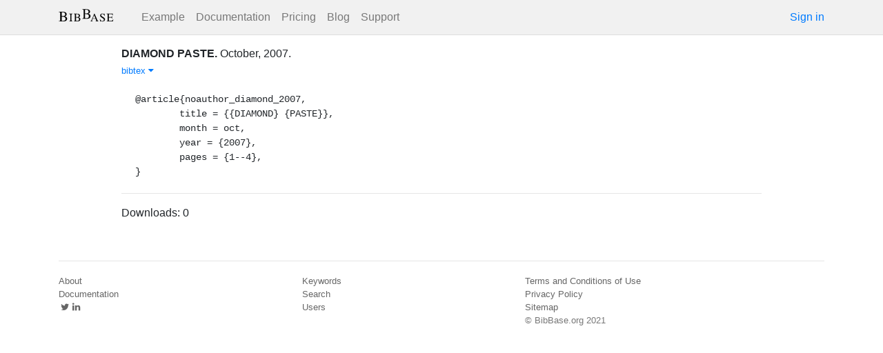

--- FILE ---
content_type: text/html; charset=utf-8
request_url: https://bibbase.org/network/publication/anonymous-diamondpaste-2007
body_size: 2995
content:
<!DOCTYPE html>
<html>
<head>
  <link rel="stylesheet" type="text/css" class="__meteor-css__" href="/25bc6b4ccd46e0a7993ce1b8a0c6bfdef96a69d5.css?meteor_css_resource=true">
<meta http-equiv="Content-Type" content="text/html; charset=UTF-8">
  <meta charset="utf-8">

  <meta name="viewport" content="width=device-width, initial-scale=1.0">

  <meta name="keywords"
        content="bibbase, publications, bibtex, rss, html, bib2html">
  <meta name="description"
        content="The easiest way to keep your publications page up to date">
  <meta name="author" content="BibBase">

  <meta http-equiv="Content-Security-Policy" content="upgrade-insecure-requests">
  <meta name="google-site-verification"
        content="FhDgGZh9R-NeWHS42QBe99YnFpJUw9W9xWhUhXEeAJ4" />

  <link rel="shortcut icon" href="/favicon.ico">

  <!-- To help with LCP performance (core web vitals)
  https://web.dev/font-display/?utm_source=lighthouse&utm_medium=devtools -->
  <link rel="preload" as="style" href="//maxcdn.bootstrapcdn.com/font-awesome/4.7.0/css/font-awesome.min.css" onload="this.rel='stylesheet'" crossorigin="anonymous"/>
  <link rel="preload" as="font" type="font/woff2" crossorigin href="//maxcdn.bootstrapcdn.com/font-awesome/4.7.0/fonts/fontawesome-webfont.woff2?v=4.7.0"/>

  <!-- KaTeX, for latex support in sites -->
  <link rel="preload" as="style" href="https://cdn.jsdelivr.net/npm/katex@0.12.0/dist/katex.min.css" integrity="sha384-AfEj0r4/OFrOo5t7NnNe46zW/tFgW6x/bCJG8FqQCEo3+Aro6EYUG4+cU+KJWu/X" crossorigin="anonymous"  onload="this.rel='stylesheet'"/>

  <link rel="preload" as="style"
    href="https://cdn.jsdelivr.net/npm/bootstrap@4.5.3/dist/css/bootstrap.min.css"
    integrity="sha384-TX8t27EcRE3e/ihU7zmQxVncDAy5uIKz4rEkgIXeMed4M0jlfIDPvg6uqKI2xXr2"
    crossorigin="anonymous"
    onload="this.rel='stylesheet'"
  />
<title>DIAMOND PASTE</title>
</head>
<body><div id="app"><nav style="border-bottom:1px solid #ddd" class="navbar navbar-expand-md navbar-light fixed-top"><div class="container"><span class="navbar-brand"><a class="navbar-brand" href="/"><img src="/img/logo.svg" alt="bibbase.org" title="BibBase – The easiest way to maintain your publications page."/></a></span><button aria-controls="basic-navbar-nav" type="button" aria-label="Toggle navigation" class="navbar-toggler collapsed"><span class="navbar-toggler-icon"></span></button><div class="navbar-collapse collapse" id="basic-navbar-nav"><div class="mr-auto navbar-nav"><a alt="Example" title="Example" href="/u/McCarthy" class="nav-link">Example</a><a class="nav-link" href="/documentation">Documentation</a><a href="/network/pricing" class="nav-link">Pricing</a><a href="/blog" class="nav-link">Blog</a><a href="http://bibbase.userecho.com/forums/1-general/?" data-rb-event-key="http://bibbase.userecho.com/forums/1-general/?" class="nav-link">Support</a></div><a href="/network/login">Sign in</a></div></div></nav><div style="min-height:40vh;margin-top:3.1em"><div style="margin-top:3em;display:flex;flex-wrap:wrap"><div style="flex:1 1 20em;padding:1em;max-width:60em;margin:auto"><div class="bibbase_paper" id="anonymous-diamondpaste-2007"><span class="bibbase_paper_titleauthoryear"><span class="bibbase_paper_title"><a href="https://bibbase.org/network/publication/anonymous-diamondpaste-2007">DIAMOND PASTE<!-- -->.</a></span> <span></span></span> <span>October<!-- -->, <!-- -->2007<!-- -->. </span> <span class="note"></span><span class="bibbase_note"></span><br class="bibbase_paper_content"/><span class="bibbase_paper_content dontprint"><a href="#" class="bibbase bibtex link bibbase_toggle" id="toggle-anonymous-diamondpaste-2007-bibtex">bibtex <i class="fa fa-caret-down"></i></a>  </span><pre class="well well-small bibbase" data-type="bibtex" id="anonymous-diamondpaste-2007-bibtex" style="white-space:pre-wrap;display:">@article{noauthor_diamond_2007,
	title = {{DIAMOND} {PASTE}},
	month = oct,
	year = {2007},
	pages = {1--4},
}</pre></div><hr/><div>Downloads: <!-- -->0</div></div><div style="display:none" id="hydrationData">{&quot;_id&quot;:&quot;QjtmGX8DgfiHAJh7m&quot;,&quot;bibbaseid&quot;:&quot;anonymous-diamondpaste-2007&quot;,&quot;bibdata&quot;:{&quot;bibtype&quot;:&quot;article&quot;,&quot;type&quot;:&quot;article&quot;,&quot;title&quot;:&quot;DIAMOND PASTE&quot;,&quot;month&quot;:&quot;October&quot;,&quot;year&quot;:&quot;2007&quot;,&quot;pages&quot;:&quot;1–4&quot;,&quot;bibtex&quot;:&quot;@article{noauthor_diamond_2007,\n\ttitle = {{DIAMOND} {PASTE}},\n\tmonth = oct,\n\tyear = {2007},\n\tpages = {1--4},\n}\n\n&quot;,&quot;key&quot;:&quot;noauthor_diamond_2007&quot;,&quot;id&quot;:&quot;noauthor_diamond_2007&quot;,&quot;bibbaseid&quot;:&quot;anonymous-diamondpaste-2007&quot;,&quot;role&quot;:&quot;&quot;,&quot;urls&quot;:{},&quot;metadata&quot;:{&quot;authorlinks&quot;:{}},&quot;html&quot;:&quot;&quot;},&quot;bibtype&quot;:&quot;article&quot;,&quot;biburl&quot;:&quot;https://bibbase.org/zotero/pmanti&quot;,&quot;dataSources&quot;:[&quot;t4G55bmn46QNNuAWs&quot;],&quot;keywords&quot;:[],&quot;search_terms&quot;:[&quot;diamond&quot;,&quot;paste&quot;],&quot;title&quot;:&quot;DIAMOND PASTE&quot;,&quot;year&quot;:2007}</div></div></div><div class="container"><div class="footer"><div><a href="/about">About</a><br/><a href="/help">Documentation</a><br/><a href="https://twitter.com/bibbase"><i class="fa fa-twitter fa-fw"></i></a><a href="https://www.linkedin.com/company/bibbase"><i class="fa fa-linkedin fa-fw"></i></a></div><div><a href="/network/keywords">Keywords</a><br/><a href="/search">Search</a><br/><a href="/network/stats">Users</a></div><div><a href="/terms.html">Terms and Conditions of Use</a><br/><a href="/privacy.html">Privacy Policy</a><br/><a href="/sitemap-index.xml.gz">Sitemap</a><br/>© BibBase.org 2021</div></div></div></div>

  <script defer src="https://cdn.jsdelivr.net/npm/katex@0.12.0/dist/katex.min.js" integrity="sha384-g7c+Jr9ZivxKLnZTDUhnkOnsh30B4H0rpLUpJ4jAIKs4fnJI+sEnkvrMWph2EDg4" crossorigin="anonymous"></script>
  <script src='https://code.jquery.com/jquery-3.5.1.min.js'></script>
  <script src='/js/bibbase_direct_v2.js'></script>
  <script type="text/javascript" src="/js/google_analytics.js"></script>
  <script type="text/javascript">__meteor_runtime_config__ = JSON.parse(decodeURIComponent("%7B%22meteorRelease%22%3A%22METEOR%401.10.1%22%2C%22meteorEnv%22%3A%7B%22NODE_ENV%22%3A%22production%22%2C%22TEST_METADATA%22%3A%22%7B%7D%22%7D%2C%22PUBLIC_SETTINGS%22%3A%7B%22stripe%22%3A%7B%22publishableKey%22%3A%22pk_live_81WyCA5WIcxlTgzSgKa6K4qj00UFJZmVrq%22%7D%7D%2C%22ROOT_URL%22%3A%22https%3A%2F%2Fbibbase.org%22%2C%22ROOT_URL_PATH_PREFIX%22%3A%22%22%2C%22autoupdate%22%3A%7B%22versions%22%3A%7B%22web.browser%22%3A%7B%22version%22%3A%227da507fea53e19b033689ee0bdbe4cd9b902de1e%22%2C%22versionRefreshable%22%3A%223d85230f3e36cca498957549087d0a44de2056ed%22%2C%22versionNonRefreshable%22%3A%2238084e2e79ce1cd70783116eb99cc05c11801f29%22%7D%2C%22web.browser.legacy%22%3A%7B%22version%22%3A%22f28afcf770e2256fe24901398a8b51f85800a3bf%22%2C%22versionRefreshable%22%3A%223d85230f3e36cca498957549087d0a44de2056ed%22%2C%22versionNonRefreshable%22%3A%22a0f3f14850b8d160a584e85e2ac4c6608600f656%22%7D%7D%2C%22autoupdateVersion%22%3Anull%2C%22autoupdateVersionRefreshable%22%3Anull%2C%22autoupdateVersionCordova%22%3Anull%2C%22appId%22%3A%2210xthof7oh15717h2de3%22%7D%2C%22appId%22%3A%2210xthof7oh15717h2de3%22%2C%22isModern%22%3Afalse%7D"))</script>

  <script type="text/javascript" src="/3de6c8eed799093db5421eaa0d14509338b0fd24.js?meteor_js_resource=true"></script>


</body>
</html>